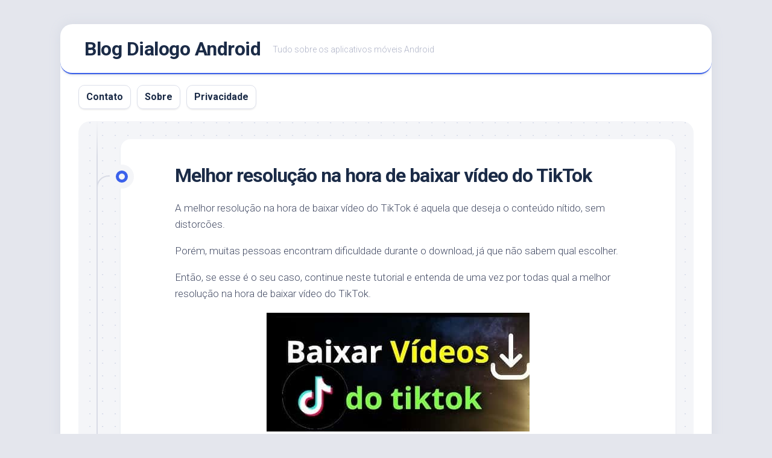

--- FILE ---
content_type: text/html; charset=UTF-8
request_url: https://dialogopetroleiro.com.br/
body_size: 10079
content:
<!DOCTYPE html> 
<html class="no-js" lang="pt-BR">

<head>
	<meta charset="UTF-8">
	<meta name="viewport" content="width=device-width, initial-scale=1.0">
	<link rel="profile" href="https://gmpg.org/xfn/11">
		
	<meta name='robots' content='index, follow, max-image-preview:large, max-snippet:-1, max-video-preview:-1' />
<script>document.documentElement.className = document.documentElement.className.replace("no-js","js");</script>

	<!-- This site is optimized with the Yoast SEO plugin v21.5 - https://yoast.com/wordpress/plugins/seo/ -->
	<title>Blog Dialogo Android - Tudo sobre os aplicativos móveis Android</title>
	<meta name="description" content="Tudo sobre os aplicativos móveis Android" />
	<link rel="canonical" href="https://dialogopetroleiro.com.br/" />
	<meta property="og:locale" content="pt_BR" />
	<meta property="og:type" content="website" />
	<meta property="og:title" content="Blog Dialogo Android" />
	<meta property="og:description" content="Tudo sobre os aplicativos móveis Android" />
	<meta property="og:url" content="https://dialogopetroleiro.com.br/" />
	<meta property="og:site_name" content="Blog Dialogo Android" />
	<meta name="twitter:card" content="summary_large_image" />
	<script type="application/ld+json" class="yoast-schema-graph">{"@context":"https://schema.org","@graph":[{"@type":"CollectionPage","@id":"https://dialogopetroleiro.com.br/","url":"https://dialogopetroleiro.com.br/","name":"Blog Dialogo Android - Tudo sobre os aplicativos móveis Android","isPartOf":{"@id":"https://dialogopetroleiro.com.br/#website"},"description":"Tudo sobre os aplicativos móveis Android","breadcrumb":{"@id":"https://dialogopetroleiro.com.br/#breadcrumb"},"inLanguage":"pt-BR"},{"@type":"BreadcrumbList","@id":"https://dialogopetroleiro.com.br/#breadcrumb","itemListElement":[{"@type":"ListItem","position":1,"name":"Início"}]},{"@type":"WebSite","@id":"https://dialogopetroleiro.com.br/#website","url":"https://dialogopetroleiro.com.br/","name":"Blog Dialogo Android","description":"Tudo sobre os aplicativos móveis Android","potentialAction":[{"@type":"SearchAction","target":{"@type":"EntryPoint","urlTemplate":"https://dialogopetroleiro.com.br/?s={search_term_string}"},"query-input":"required name=search_term_string"}],"inLanguage":"pt-BR"}]}</script>
	<!-- / Yoast SEO plugin. -->


<link rel='dns-prefetch' href='//fonts.googleapis.com' />
<link rel="alternate" type="application/rss+xml" title="Feed para Blog Dialogo Android &raquo;" href="https://dialogopetroleiro.com.br/feed/" />
<link rel="alternate" type="application/rss+xml" title="Feed de comentários para Blog Dialogo Android &raquo;" href="https://dialogopetroleiro.com.br/comments/feed/" />
<style id='wp-img-auto-sizes-contain-inline-css' type='text/css'>
img:is([sizes=auto i],[sizes^="auto," i]){contain-intrinsic-size:3000px 1500px}
/*# sourceURL=wp-img-auto-sizes-contain-inline-css */
</style>
<style id='wp-emoji-styles-inline-css' type='text/css'>

	img.wp-smiley, img.emoji {
		display: inline !important;
		border: none !important;
		box-shadow: none !important;
		height: 1em !important;
		width: 1em !important;
		margin: 0 0.07em !important;
		vertical-align: -0.1em !important;
		background: none !important;
		padding: 0 !important;
	}
/*# sourceURL=wp-emoji-styles-inline-css */
</style>
<style id='wp-block-library-inline-css' type='text/css'>
:root{--wp-block-synced-color:#7a00df;--wp-block-synced-color--rgb:122,0,223;--wp-bound-block-color:var(--wp-block-synced-color);--wp-editor-canvas-background:#ddd;--wp-admin-theme-color:#007cba;--wp-admin-theme-color--rgb:0,124,186;--wp-admin-theme-color-darker-10:#006ba1;--wp-admin-theme-color-darker-10--rgb:0,107,160.5;--wp-admin-theme-color-darker-20:#005a87;--wp-admin-theme-color-darker-20--rgb:0,90,135;--wp-admin-border-width-focus:2px}@media (min-resolution:192dpi){:root{--wp-admin-border-width-focus:1.5px}}.wp-element-button{cursor:pointer}:root .has-very-light-gray-background-color{background-color:#eee}:root .has-very-dark-gray-background-color{background-color:#313131}:root .has-very-light-gray-color{color:#eee}:root .has-very-dark-gray-color{color:#313131}:root .has-vivid-green-cyan-to-vivid-cyan-blue-gradient-background{background:linear-gradient(135deg,#00d084,#0693e3)}:root .has-purple-crush-gradient-background{background:linear-gradient(135deg,#34e2e4,#4721fb 50%,#ab1dfe)}:root .has-hazy-dawn-gradient-background{background:linear-gradient(135deg,#faaca8,#dad0ec)}:root .has-subdued-olive-gradient-background{background:linear-gradient(135deg,#fafae1,#67a671)}:root .has-atomic-cream-gradient-background{background:linear-gradient(135deg,#fdd79a,#004a59)}:root .has-nightshade-gradient-background{background:linear-gradient(135deg,#330968,#31cdcf)}:root .has-midnight-gradient-background{background:linear-gradient(135deg,#020381,#2874fc)}:root{--wp--preset--font-size--normal:16px;--wp--preset--font-size--huge:42px}.has-regular-font-size{font-size:1em}.has-larger-font-size{font-size:2.625em}.has-normal-font-size{font-size:var(--wp--preset--font-size--normal)}.has-huge-font-size{font-size:var(--wp--preset--font-size--huge)}.has-text-align-center{text-align:center}.has-text-align-left{text-align:left}.has-text-align-right{text-align:right}.has-fit-text{white-space:nowrap!important}#end-resizable-editor-section{display:none}.aligncenter{clear:both}.items-justified-left{justify-content:flex-start}.items-justified-center{justify-content:center}.items-justified-right{justify-content:flex-end}.items-justified-space-between{justify-content:space-between}.screen-reader-text{border:0;clip-path:inset(50%);height:1px;margin:-1px;overflow:hidden;padding:0;position:absolute;width:1px;word-wrap:normal!important}.screen-reader-text:focus{background-color:#ddd;clip-path:none;color:#444;display:block;font-size:1em;height:auto;left:5px;line-height:normal;padding:15px 23px 14px;text-decoration:none;top:5px;width:auto;z-index:100000}html :where(.has-border-color){border-style:solid}html :where([style*=border-top-color]){border-top-style:solid}html :where([style*=border-right-color]){border-right-style:solid}html :where([style*=border-bottom-color]){border-bottom-style:solid}html :where([style*=border-left-color]){border-left-style:solid}html :where([style*=border-width]){border-style:solid}html :where([style*=border-top-width]){border-top-style:solid}html :where([style*=border-right-width]){border-right-style:solid}html :where([style*=border-bottom-width]){border-bottom-style:solid}html :where([style*=border-left-width]){border-left-style:solid}html :where(img[class*=wp-image-]){height:auto;max-width:100%}:where(figure){margin:0 0 1em}html :where(.is-position-sticky){--wp-admin--admin-bar--position-offset:var(--wp-admin--admin-bar--height,0px)}@media screen and (max-width:600px){html :where(.is-position-sticky){--wp-admin--admin-bar--position-offset:0px}}

/*# sourceURL=wp-block-library-inline-css */
</style>
<style id='classic-theme-styles-inline-css' type='text/css'>
/*! This file is auto-generated */
.wp-block-button__link{color:#fff;background-color:#32373c;border-radius:9999px;box-shadow:none;text-decoration:none;padding:calc(.667em + 2px) calc(1.333em + 2px);font-size:1.125em}.wp-block-file__button{background:#32373c;color:#fff;text-decoration:none}
/*# sourceURL=/wp-includes/css/classic-themes.min.css */
</style>
<link rel='stylesheet' id='contact-form-7-css' href='https://dialogopetroleiro.com.br/wp-content/plugins/contact-form-7/includes/css/styles.css?ver=5.8.2' type='text/css' media='all' />
<link rel='stylesheet' id='bigger-picture-css' href='https://dialogopetroleiro.com.br/wp-content/plugins/youtube-channel/assets/lib/bigger-picture/css/bigger-picture.min.css?ver=3.23.4' type='text/css' media='all' />
<link rel='stylesheet' id='youtube-channel-css' href='https://dialogopetroleiro.com.br/wp-content/plugins/youtube-channel/assets/css/youtube-channel.min.css?ver=3.23.4' type='text/css' media='all' />
<link rel='stylesheet' id='blogstream-style-css' href='https://dialogopetroleiro.com.br/wp-content/themes/blogstream/style.css?ver=6.9' type='text/css' media='all' />
<style id='blogstream-style-inline-css' type='text/css'>
body { font-family: "Roboto", Arial, sans-serif; }

/*# sourceURL=blogstream-style-inline-css */
</style>
<link rel='stylesheet' id='blogstream-responsive-css' href='https://dialogopetroleiro.com.br/wp-content/themes/blogstream/responsive.css?ver=6.9' type='text/css' media='all' />
<link rel='stylesheet' id='blogstream-font-awesome-css' href='https://dialogopetroleiro.com.br/wp-content/themes/blogstream/fonts/all.min.css?ver=6.9' type='text/css' media='all' />
<link rel='stylesheet' id='roboto-css' href='//fonts.googleapis.com/css?family=Roboto%3A400%2C300italic%2C300%2C400italic%2C700&#038;subset=latin%2Clatin-ext&#038;ver=6.9' type='text/css' media='all' />
<script type="text/javascript" src="https://dialogopetroleiro.com.br/wp-includes/js/jquery/jquery.min.js?ver=3.7.1" id="jquery-core-js"></script>
<script type="text/javascript" src="https://dialogopetroleiro.com.br/wp-includes/js/jquery/jquery-migrate.min.js?ver=3.4.1" id="jquery-migrate-js"></script>
<script type="text/javascript" src="https://dialogopetroleiro.com.br/wp-content/themes/blogstream/js/slick.min.js?ver=6.9" id="blogstream-slick-js"></script>
<link rel="https://api.w.org/" href="https://dialogopetroleiro.com.br/wp-json/" /><link rel="EditURI" type="application/rsd+xml" title="RSD" href="https://dialogopetroleiro.com.br/xmlrpc.php?rsd" />
<meta name="generator" content="WordPress 6.9" />
<style id="kirki-inline-styles"></style></head>

<body class="home blog wp-theme-blogstream col-1c full-width mobile-sidebar-hide logged-out">


<a class="skip-link screen-reader-text" href="#page">Skip to content</a>

<div id="wrapper">

	<div id="header-sticky">
		<header id="header" class="hide-on-scroll-down nav-menu-dropdown-left">

			<div class="pad group">

				<h1 class="site-title"><a href="https://dialogopetroleiro.com.br/" rel="home">Blog Dialogo Android</a></h1>
									<p class="site-description">Tudo sobre os aplicativos móveis Android</p>
								
								
			</div>
			
		</header><!--/#header-->
	</div><!--/#header-sticky-->

	<div id="header-bottom" class="group">
	
					<div id="wrap-nav-header" class="wrap-nav">
						<nav id="nav-header-nav" class="main-navigation nav-menu">
			<button class="menu-toggle" aria-controls="primary-menu" aria-expanded="false">
				<span class="screen-reader-text">Expand Menu</span><div class="menu-toggle-icon"><span></span><span></span><span></span></div>			</button>
			<div class="menu-menu-1-container"><ul id="nav-header" class="menu"><li id="menu-item-17" class="menu-item menu-item-type-post_type menu-item-object-page menu-item-17"><span class="menu-item-wrapper"><a rel="nofollow" href="https://dialogopetroleiro.com.br/contato/">Contato</a></span></li>
<li id="menu-item-28" class="menu-item menu-item-type-post_type menu-item-object-page menu-item-28"><span class="menu-item-wrapper"><a rel="nofollow" href="https://dialogopetroleiro.com.br/sobre/">Sobre</a></span></li>
<li id="menu-item-25" class="menu-item menu-item-type-post_type menu-item-object-page menu-item-25"><span class="menu-item-wrapper"><a rel="nofollow" href="https://dialogopetroleiro.com.br/privacidade/">Privacidade</a></span></li>
</ul></div>		</nav>
					</div>
				
				
				
	</div><!--/#header-bottom-->

	<div id="wrapper-inner">

				
		<div class="container" id="page">
			<div class="container-inner">			
				<div class="main">
					<div class="main-inner group">

<div class="content">
	
		
		
			
		<div class="entry-wrap">
							
<article id="post-54" class="wrap-entry-line post-54 post type-post status-publish format-standard hentry category-android">	
	
	<div class="entry-line">
		<div class="entry-line-inner">
			<div class="entry-line-bullet">
				<div class="entry-line-bullet-inner"></div>
			</div>
		</div>
	</div>
	
	<div class="post-wrapper entry-line-entry group">
		<header class="entry-header group">
			<h2 class="entry-title"><a href="https://dialogopetroleiro.com.br/melhor-resolucao-na-hora-de-baixar-video-do-tiktok/" rel="bookmark">Melhor resolução na hora de baixar vídeo do TikTok</a></h2>
		</header>
		<div class="entry-media">
												</div>
		<div class="entry-content">
			<div class="entry themeform">
				
								
					<p>A melhor resolução na hora de baixar vídeo do TikTok é aquela que deseja o conteúdo nítido, sem distorcões.</p>
<p>Porém, muitas pessoas encontram dificuldade durante o download, já que não sabem qual escolher.</p>
<p>Então, se esse é o seu caso, continue neste tutorial e entenda de uma vez por todas qual a melhor resolução na hora de baixar vídeo do TikTok.</p>
<p><img fetchpriority="high" decoding="async" class="aligncenter wp-image-56 size-full" title="baixar vídeo do tiktok em alta qualidade" src="https://dialogopetroleiro.com.br/wp-content/uploads/2025/09/baixar-video-do-tiktok-em-alta-qualidade.jpg" alt="baixar vídeo do tiktok em alta qualidade" width="436" height="197" srcset="https://dialogopetroleiro.com.br/wp-content/uploads/2025/09/baixar-video-do-tiktok-em-alta-qualidade.jpg 436w, https://dialogopetroleiro.com.br/wp-content/uploads/2025/09/baixar-video-do-tiktok-em-alta-qualidade-300x136.jpg 300w" sizes="(max-width: 436px) 100vw, 436px" /></p>
<h2>Qual a melhor resolução na hora de baixar vídeo do TikTok?</h2>
<p>Quando pensamos em salvar um vídeo do TikTok, a primeira coisa que vem à mente é a qualidade da imagem.</p>
<p>A resolução ideal é sempre o HD (alta definição), pois ela conta com imagens mais nítidas, cores mais vivas e um resultado muito melhor.</p>
<p>No entanto, existe um detalhe que muita gente não percebe: o próprio TikTok comprime os vídeos.</p>
<p>Isso significa que, mesmo usando a opção oficial de download dentro do aplicativo, o arquivo não é salvo em alta definição.</p>
<p>Além disso, muitas vezes esses vídeos vêm acompanhados de marca d’água, o que prejudica ainda mais o resultado final.</p>
<p>Por esse motivo, quem deseja ter a melhor resolução precisa recorrer a ferramentas externas, como o Snaptik, que permite baixar vídeos do TikTok sem perda significativa de qualidade.</p>
<p>Dessa forma, você consegue aproveitar ao máximo a nitidez do conteúdo.</p>
<h2>Como baixar vídeo do TikTok na melhor resolução?</h2>
<p>Agora que você já sabe que a melhor opção é sempre a definição HD, é hora de aprender como salvar seus vídeos favoritos nessa qualidade.</p>
<p>Para isso, uma das formas mais práticas é utilizar ferramentas online que não exigem instalação de aplicativos extras.</p>
<p>Assim, como já citado, um dos sites mais recomendados é o Snaptik, que funciona de modo simples.</p>
<h3>Copie o link do vídeo</h3>
<p>Abra o aplicativo ou o site do TikTok e encontre o vídeo que deseja baixar. Toque no botão de compartilhamento (seta curva) e selecione a opção “Copiar link”. Assim, você terá a URL do vídeo salva na área de transferência.</p>
<h3>Para baixar vídeo do TikTok sem marca d&#8217;água, entre no Snaptik</h3>
<p>No navegador do seu computador ou celular, entre no site do Snaptik. O grande diferencial dessa ferramenta é que ela, inclusive, mostra <a href="https://snaptik.com.br/">como baixar vídeo do TikTok</a> sem marca d&#8217;água e sem precisar instalar nada, tudo de forma gratuita e segura.</p>
<h3>Cole o link no Snaptik</h3>
<p>Dentro do site, cole o link que você copiou do TikTok no espaço disponível. Em seguida, clique no botão para baixar.</p>
<h3>Baixe em HD</h3>
<p>O Snaptik processa o vídeo e oferece a opção de salvá-lo na melhor resolução disponível, geralmente em HD, mas você escolhe como baixar vídeo do TikTok de acordo com a sua necessidade e também a velocidade da sua conexão.</p>
<p>O vídeo fica disponível na galeria do seu celular ou na pasta de download do seu computador.</p>
<p>Portanto, a melhor resolução para baixar vídeos do TikTok é o HD e o jeito mais fácil e garantido é sempre baixar via Snaptik. Aproveite que a ferramenta é gratuita!</p>
				
								
			</div>
		</div>
	</div>
	
	<div class="entry-meta group">
		
	</div>

</article><!--/.post-->								
<article id="post-48" class="wrap-entry-line post-48 post type-post status-publish format-standard hentry category-android">	
	
	<div class="entry-line">
		<div class="entry-line-inner">
			<div class="entry-line-bullet">
				<div class="entry-line-bullet-inner"></div>
			</div>
		</div>
	</div>
	
	<div class="post-wrapper entry-line-entry group">
		<header class="entry-header group">
			<h2 class="entry-title"><a href="https://dialogopetroleiro.com.br/motivos-que-farao-voce-baixar-o-snaptube/" rel="bookmark">Motivos que farão você baixar o Snaptube</a></h2>
		</header>
		<div class="entry-media">
												</div>
		<div class="entry-content">
			<div class="entry themeform">
				
								
					<p>Está em dúvida se vale a pena fazer o download do Snaptube? Para te convencer, hoje separamos os motivos que farão você baixar este aplicativo agora mesmo!</p>
<p>Ora, o Snaptube tem se tornado um dos melhores aplicativos para quem gosta de vídeos da internet, uma vez que ele permite que você faça o download desses vídeos sem custo algum.</p>
<p>É isso mesmo: o Snaptube deixa que você baixe os vídeos de forma ilimitada. E, caso deseje fazer o download deste aplicativo, basta acessar a página do <a href="https://snaptube.net.br/">Snaptube baixar</a> e clicar na opção versão atualizada, pois é somente na versão mais recente que você vai encontrar todos os recursos citados nesta matéria.</p>
<h2>Motivos que farão você baixar o Snaptube</h2>
<p><img decoding="async" class="aligncenter wp-image-49 size-full" title="recursos do snaptube" src="https://dialogopetroleiro.com.br/wp-content/uploads/2024/03/recursos-do-snaptube.jpg" alt="recursos do snaptube" width="500" height="173" srcset="https://dialogopetroleiro.com.br/wp-content/uploads/2024/03/recursos-do-snaptube.jpg 500w, https://dialogopetroleiro.com.br/wp-content/uploads/2024/03/recursos-do-snaptube-300x104.jpg 300w" sizes="(max-width: 500px) 100vw, 500px" /></p>
<ul>
<li>
<h3>Sem anúncios irritantes</h3>
</li>
</ul>
<p>Sabe aqueles anúncios irritantes que a todo momento aparecem e que impedem que você utilize o aplicativo? Isso não acontece com o Snaptube de forma alguma.</p>
<p>Apesar de ter anúncios, o objetivo do aplicativo é permitir que os usuários possam utilizá-lo sem muita dificuldade e da melhor maneira possível.</p>
<p>Portanto, não terão anúncios que irão aparecer na tela e interromper seu uso. Pode ficar tranquilo!</p>
<ul>
<li>
<h3>Baixe seus vídeos em HD</h3>
</li>
</ul>
<p>Se for para baixar vídeos da internet, é melhor tê-los em alta qualidade, não é mesmo? Então, uma das funcionalidades do Snaptube é que você pode baixar seus vídeos em HD.</p>
<p>Ora, o aplicativo suporta o download de vídeos em 1080p, ou seja, uma definição em alta resolução.</p>
<p>O melhor é que você escolhe a resolução do seu vídeo. Na hora de baixar o vídeo, você pode determinar se quer baixar em HD e ainda consegue configurar como esse download deve acontecer.</p>
<ul>
<li>
<h3>Reprodutor de mídia embutido</h3>
</li>
</ul>
<p>Um dos motivos que farão você baixar o Snaptube é que ele conta com um reprodutor de mídia embutido, disponível também gratuitamente para os usuários.</p>
<p>Então, basicamente ele possibilita que você seja capaz de ouvir as suas músicas e assistir seus vídeos dentro do próprio app de forma facilitada.</p>
<p>Ah, vale dizer que você consegue reproduzir o vídeo e deixar ele em tela flutuante do aplicativo. Assim, você pode usar seu celular para outras coisas, como navegar pela internet, por exemplo.</p>
<ul>
<li>
<h3>Gerenciador de arquivos com o Snaptube original</h3>
</li>
</ul>
<p>Finalizando os motivos que farão você baixar este apk é interessante ainda mencionar que ele conta com um gerenciador de arquivos embutido também.</p>
<p>Portanto, você vai ser capaz de conferir dentro do próprio apk os vídeos e músicas baixados, podendo não apenas dar player, mas também renomear e até excluir, caso deseje.</p>
<p>Logo, é um recurso extremamente importante, uma vez que traz a chance de você ter o controle daquilo que está no seu aplicativo.</p>
<p>Estes são apenas alguns dos motivos que farão você baixar e <a href="https://snaptubebaixar.app.br/">instalar Snaptube original</a> no seu dispositivo Android. Aproveite para fazer o download dele e veja você mesmo todas as funcionalidades que só estão disponíveis na versão atualizada deste app sem custo e de forma ilimitada.</p>
				
								
			</div>
		</div>
	</div>
	
	<div class="entry-meta group">
		
	</div>

</article><!--/.post-->								
<article id="post-43" class="wrap-entry-line post-43 post type-post status-publish format-standard hentry category-android">	
	
	<div class="entry-line">
		<div class="entry-line-inner">
			<div class="entry-line-bullet">
				<div class="entry-line-bullet-inner"></div>
			</div>
		</div>
	</div>
	
	<div class="post-wrapper entry-line-entry group">
		<header class="entry-header group">
			<h2 class="entry-title"><a href="https://dialogopetroleiro.com.br/tutorial-completo-para-instalar-o-youcine-no-celular/" rel="bookmark">Tutorial completo para instalar o Youcine no celular</a></h2>
		</header>
		<div class="entry-media">
												</div>
		<div class="entry-content">
			<div class="entry themeform">
				
								
					<p>Hoje você vai aprender o tutorial completo para instalar o Youcine no celular e assim assistir seus filmes e séries com a melhor resolução possível e com diversas funcionalidades.</p>
<p>Então, como você já deve imaginar, o Youcine é um app de streaming voltado para quem ama filmes, séries, animações e documentários. Além disso, ele disponibiliza jogos para você assistir e até novelas.</p>
<p>Contudo, para curtir tudo isso e viver uma experiência incrível você precisa seguir o tutorial completo para instalar este aplicativo no celular. Veja abaixo o que fazer!</p>
<h2>Tutorial completo para instalar o Youcine no celular</h2>
<p><img decoding="async" class="aligncenter wp-image-45 size-full" title="download youcine no celular" src="https://dialogopetroleiro.com.br/wp-content/uploads/2023/11/download-youcine-no-celular.jpg" alt="download youcine no celular" width="299" height="250" /></p>
<p>O tutorial para instalar o Youcine é bem mais rápido e simples do que você imagina. Afinal, o objetivo do app é ser intuitivo e dinâmico.</p>
<p>Além disso, a proposta é que todos consigam usar para assistir seus filmes e séries com facilidade e praticidade.</p>
<p>Então, você só precisa seguir o passo a passo abaixo para que a instalação seja concluída. E, para te ajudar, abaixo está tudo que deve ser feito. Vem com a gente!</p>
<h3>Acesse o site do Youcine para fazer download</h3>
<p>O primeiro passo é acessar o site do Youcine e fazer o download da versão mais recente. Então, confira os passos abaixo:</p>
<ul>
<li>Entre no site do Youcine;</li>
<li>Em seguida, clique no botão <a href="https://youcine.net.br/">Youcine download</a> para que o apk seja baixado;</li>
<li>Aguarde a conclusão do download. Geralmente demora alguns segundos.</li>
</ul>
<h3>Instale o apk do Youcine</h3>
<p>Então, uma vez baixado, você precisa agora instalar o Youcine. Também é um processo simples. Para isso, é necessário que você:</p>
<ul>
<li>Clique no arquivo que foi baixado anteriormente;</li>
<li>Vá no botão “instalar”;</li>
<li>Siga as orientações de instalação que aparecem na tela;</li>
<li>Finalize a instalação.</li>
</ul>
<h3>Agora é só usar</h3>
<p>Finalizou o tutorial completo para instalar este aplicativo no celular? Tudo que você precisa agora é aproveitar para usar o app, que estará junto aos apps do seu smartphone.</p>
<p>Como já dito anteriormente, ele é um streaming de filmes e séries. Portanto, você tem a chance de acompanhar seus conteúdos preferidos em um só lugar.</p>
<p>Só para se ter uma ideia, o Youcine conta com várias vantagens. Dentre elas estão:</p>
<ul>
<li>Suporte em legenda para vários idiomas;</li>
<li>Opção de favoritar seus filmes, séries e animações preferidas;</li>
<li>Receber notificações de séries e episódios que foram lançados;</li>
<li>Campo de buscar;</li>
<li>Classificação detalhada e muito mais.</li>
</ul>
<p>Agora é só seguir o tutorial completo para instalar o Youcine no celular. Aproveite todas as funcionalidades dele para curtir seus filmes e séries da melhor forma possível!</p>
<p>Lembre-se que este aplicativo é confiável, pois ele passa por atualizações constantes e tem segurança de ponta para garantir que você, como usuário, esteja protegido.</p>
				
								
			</div>
		</div>
	</div>
	
	<div class="entry-meta group">
		
	</div>

</article><!--/.post-->								
<article id="post-31" class="wrap-entry-line post-31 post type-post status-publish format-standard hentry category-android">	
	
	<div class="entry-line">
		<div class="entry-line-inner">
			<div class="entry-line-bullet">
				<div class="entry-line-bullet-inner"></div>
			</div>
		</div>
	</div>
	
	<div class="post-wrapper entry-line-entry group">
		<header class="entry-header group">
			<h2 class="entry-title"><a href="https://dialogopetroleiro.com.br/como-usar-o-happymod-para-baixar-o-roblox/" rel="bookmark">Como usar o HappyMod para baixar o Roblox</a></h2>
		</header>
		<div class="entry-media">
												</div>
		<div class="entry-content">
			<div class="entry themeform">
				
								
					<p>Está com medo de baixar o HappyMod e não saber como utilizá-lo? Não precisa se preocupar, aqui vamos te ensinar um tutorial passo a passo em detalhes.</p>
<p>Afinal de contas, ele é muito simples de instalar e de utilizar, uma vez que a sua interface tem toda a facilidade que você precisa e não existe segredo algum. É tudo muito claro!</p>
<p>No entanto, como sempre existem usuários que ficam em dúvidas e querem saber mais sobre esse MOD, é importante sempre explicar e deixar tudo o mais nítido possível.</p>
<p>Logo, abaixo montamos um tutorial como usar o HappyMod no seu smartphone hoje mesmo. Vem com a gente conferir tudo!</p>
<p><img loading="lazy" decoding="async" class="aligncenter wp-image-40 size-full" title="HappyMod roblox apk" src="https://dialogopetroleiro.com.br/wp-content/uploads/2023/07/HappyMod-roblox-apk.jpg" alt="HappyMod roblox apk" width="266" height="150" /></p>
<h2>Como baixar e instalar o HappyMod</h2>
<p>Para começar, você vai precisar baixar e instalar o HappyMod no seu smartphone e é algo bem simples de fazer. Isso porque, basta procurar por um site seguro para fazer esse download.</p>
<p>Então, quanto à instalação, você só precisa clicar em cima do apk baixado no seu smartphone e ir seguindo o passo a passo que aparece na tela. Ao final, ele estará pronto para ser utilizado por você, permitindo que você tenha acesso a todas as funcionalidades que precisa de apps.</p>
<h3>Por dentro do HappyMod</h3>
<p>O passo seguinte desse tutorial é referente ao que você encontra ao acessar o HappyMod, ou seja, por dentro do MOD e tudo que ele tem a lhe oferecer como usuário.</p>
<p>Ao acessar o app, você vai perceber que seu aspecto é bem semelhante ao da Play Store. Assim, na página inicial você tem uma série de aplicativos para baixar.</p>
<p>Além disso, você encontrará por lá o espaço de configurações, onde pode atualizar o app e outras funcionalidades que são básicas e que contribuem para essa familiaridade inicial.</p>
<h2>Tutorial como instalar o Roblox pelo HappyMod</h2>
<p>Agora que você já tem essas informações iniciais, é chegado o momento de aprender como baixar um aplicativo desta loja de apps. Então, a boa notícia é que essa tarefa é tão simples quanto baixar um app da Play Store e agora vamos lhe mostrar como baixar o Roblox.</p>
<p>Todavia, para que ela se torne mais fácil ainda, veja o tutorial abaixo:</p>
<ul>
<li>Acesse o HappyMod e vá para o espaço de busca;</li>
<li>Lá você deve digitar o app que deseja baixar e clicar em “buscar” que neste caso é o Roblox;</li>
<li>Em seguida, você será direcionado para o app procurado e é só clicar em “instalar” e aguardar que ele seja baixado.</li>
<li>Mas, para ir direto para a página de download, basta acessar aqui o <a href="https://happymod.net.br/">HappyMod Roblox</a> para Android;</li>
<li>Então, basta clicar em instalar e em poucos segundos o aplicativo estará instalado no seu aparelho.</li>
</ul>
<p>Ah, um grande diferencial do HappyMod é que o download do app pode ser feito até mesmo se a sua conexão estiver ruim e se desejar ainda é possível pausar o download.</p>
<p>Agora com esse tutorial você sabe o que é necessário para aproveitar bem essa loja de aplicativos. Então, não perca tempo e faça o download dele agora mesmo!</p>
				
								
			</div>
		</div>
	</div>
	
	<div class="entry-meta group">
		
	</div>

</article><!--/.post-->								
<article id="post-10" class="wrap-entry-line post-10 post type-post status-publish format-standard hentry category-whatsapp">	
	
	<div class="entry-line">
		<div class="entry-line-inner">
			<div class="entry-line-bullet">
				<div class="entry-line-bullet-inner"></div>
			</div>
		</div>
	</div>
	
	<div class="post-wrapper entry-line-entry group">
		<header class="entry-header group">
			<h2 class="entry-title"><a href="https://dialogopetroleiro.com.br/whatsapp-gb-recursos-e-backup/" rel="bookmark">Funções do WhatsApp GB e como fazer backup</a></h2>
		</header>
		<div class="entry-media">
												</div>
		<div class="entry-content">
			<div class="entry themeform">
				
								
					<p>Hoje você vai conhecer algumas funções do aplicativo <a href="https://whatsappplus.net.br/whatsapp-gb/">WhatsApp GB</a> e também vai aprender como fazer o backup das informações de sua conta oficial para versão GB.</p>
<p>Caso ainda não saiba, o aplicativo WhatsApp GB é a versão mais completa que possui muitas funções avançadas como dupla conta, visualizar status excluídos, colocar status por tempo indeterminado, centenas de temas e emojis gratuitos e muito mais.</p>
<p><img loading="lazy" decoding="async" class="aligncenter wp-image-11 size-full" title="aplicativo WhatsApp GB" src="https://dialogopetroleiro.com.br/wp-content/uploads/2021/11/aplicativo-WhatsApp-GB.jpg" alt="aplicativo WhatsApp GB" width="369" height="137" srcset="https://dialogopetroleiro.com.br/wp-content/uploads/2021/11/aplicativo-WhatsApp-GB.jpg 369w, https://dialogopetroleiro.com.br/wp-content/uploads/2021/11/aplicativo-WhatsApp-GB-300x111.jpg 300w" sizes="auto, (max-width: 369px) 100vw, 369px" /></p>
<h2>Funções do WhatsApp GB</h2>
<ul>
<li>Recurso DND (Do Not Disturb): quer continuar online no seu celular, mas sem receber as mensagens do WhatsApp? Pois bem, com o WhatsApp GB você pode ativar o recurso “DND” para desligar a internet apenas do WhatsApp e assim todo restante do aparelho continuará conectado permitindo que você jogue online, leia notícias e estude, por exemplo, sem ser interrompido pelas mensagens ou ligações do WhatsApp. O recurso DND, Do Not Disturb, significa “não perturbe”.</li>
<li>Segurança aprimorada: após a última atualização, o aplicativo GB agora possui o recurso “GB Locker” que permite colocar uma senha para abertura do WhatsApp. Esta senha também pode ser introduzida para proteger alguns contatos. Percebeu que você pode usar duas senhas no aplicativo, uma para abrir o app propriamente dito e outra para quando for abrir algum chat que você selecionou. São possíveis dois níveis de senha, por impressão digital ou no formato padrão.</li>
<li>Ver mensagens apagadas: algo que nos incomoda bastante é quando alguém nos envia uma mensagem e em seguida exclui. Para reverter esta situação você pode baixar o aplicativo WhatsApp GB para seu aparelho e ativar o recurso “mensagens anti-exclusão” que vai permitir você ler as mensagens apagadas. Para seus amigos as mensagens foram excluídas, mas para os usuários do aplicativo GB as mensagens continuarão intactas. As mensagens apagadas ficam em destaque com a tag mensagem excluída.</li>
</ul>
<h2>Como fazer backup da conta oficial antes de migrar para o WhatsApp GB?</h2>
<p>É através do backup que suas informações e mídias serão restauradas para seu novo aplicativo, então confira os passos abaixo:</p>
<ul>
<li>Abra o aplicativo oficial do WhatsApp e clique nos três pontos situados no canto superior direito e clique novamente em configurações.</li>
<li>Agora você deve clicar em “conversas” e depois em “backup de conversas”.</li>
<li>Neste ponto você deve marcar a opção incluir vídeos, colocar o endereço da sua conta do Google Drive, definir o período para os próximos backups e então clicar em “fazer backup”.</li>
<li>Aguarde finalizar o backup e todas as suas informações do WhatsApp oficial estarão salvos na sua conta do Google Drive.</li>
<li>A importação de seus dados para o WhatsApp GB vai acontecer no momento da criação da conta, você vai baixar e instalar a versão GB, colocar seus dados pessoais como nome, sobre nome, foto do perfil e etc. Então quando chegar na opção backup você deve colocar o endereço da sua conta Google e então o backup será restaurada para esta nova conta.</li>
</ul>
				
								
			</div>
		</div>
	</div>
	
	<div class="entry-meta group">
		
	</div>

</article><!--/.post-->						</div>
		
				<nav class="pagination group">
			<ul class="group">
			<li class="prev left"></li>
			<li class="next right"></li>
		</ul>
	</nav><!--/.pagination-->
		
		
</div><!--/.content-->



<!--
Performance optimized by W3 Total Cache. Learn more: https://www.boldgrid.com/w3-total-cache/


Served from: dialogopetroleiro.com.br @ 2026-01-28 12:16:22 by W3 Total Cache
-->